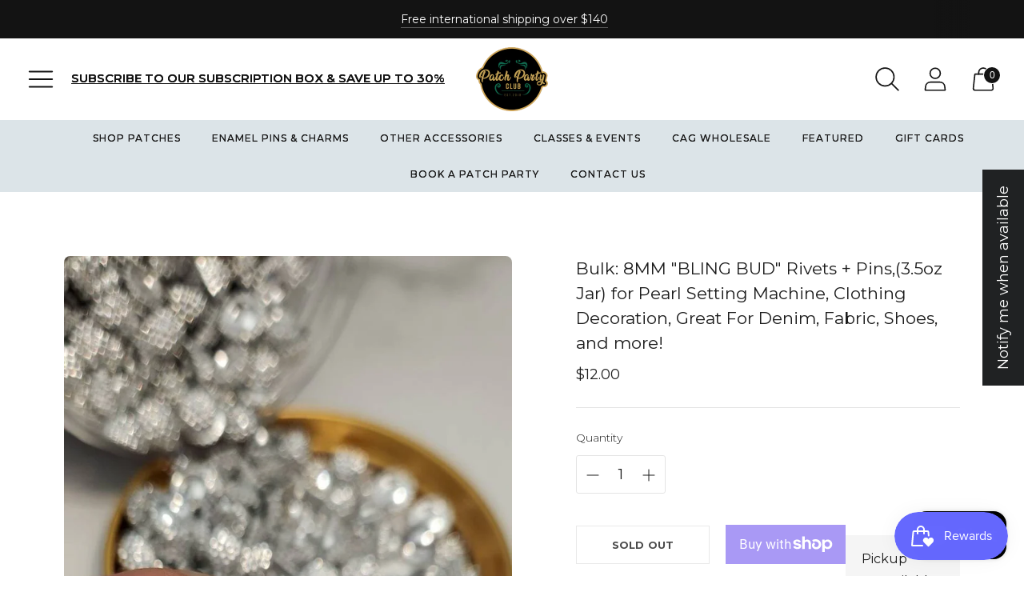

--- FILE ---
content_type: text/javascript; charset=utf-8
request_url: https://patchpartyclub.com/products/bulk-8mm-bling-bud-rivets-pins-3-5oz-jar-for-pearl-setting-machine-clothing-decoration-great-for-denim-fabric-shoes-and-more.js
body_size: 1352
content:
{"id":7346194743472,"title":"Bulk: 8MM \"BLING BUD\" Rivets + Pins,(3.5oz Jar) for Pearl Setting Machine, Clothing Decoration, Great For Denim, Fabric, Shoes, and more!","handle":"bulk-8mm-bling-bud-rivets-pins-3-5oz-jar-for-pearl-setting-machine-clothing-decoration-great-for-denim-fabric-shoes-and-more","description":"\u003cp\u003eAre you ready to upgrade your style? Well, get ready to add another level of flava to your clothing, shoes, handbags, hats, and much more with these beautiful and sparkling rivet rhinestones.\u003c\/p\u003e \n\n\u003cp\u003eA BULK jar - 3.5oz of Silver bling bud rivets (APPROX - 500 to 600 pcs)\u003c\/p\u003e\n\n\u003cp\u003eUse these individual rhinestone rivets with our Pearl Setting Machine or use for a variety of other DIY craft projects!\u003c\/p\u003e \n\n\u003cp\u003e(PLEASE NOTE: These MUST be applied with a pearl setter or glue)\u003c\/p\u003e \n\n\u003cp\u003eWe offer the pearl setting machine here in our Etsy shop. (https:\/\/www.etsy.com\/listing\/996962140\/craft-supplies-pearl-rivet-setting)\u003c\/p\u003e\n\n\u003cp\u003eGreat DIY accessories, better to enjoy your DIY pleasure.\u003c\/p\u003e \n\n\u003cp\u003eSuitable for decoration on your DIY bags, leather bracelets, clothes, shoes,scarves, leather goods, and so on, all kinds of clothing and apparel products, DIY everything you want!\u003c\/p\u003e \n\n\u003cp\u003eBeautiful and durable, avirulent insipidity, lead and nickel free, clean and non-polluted.\u003c\/p\u003e\n\n\u003cp\u003ePerfect for craft projects or decorations:\u003c\/p\u003e \n\n\u003cp\u003ewedding party, birthday party, bridal hair accessories, shoes, photo album\u003c\/p\u003e \n\n\u003cp\u003eThe stones are very festive and very suitable for elegant events, such as weddings, Christmas decorations, bridal showers, anniversaries, baby showers, business networking, and holiday decorations.\u003c\/p\u003e\n\n\u003cp\u003eThank you for checking us out!\u003c\/p\u003e \n\n\u003cp\u003eWe offer a wide variety of craft supplies, accessories, and tools here in our Etsy shop!\u003c\/p\u003e","published_at":"2023-06-27T11:47:11-05:00","created_at":"2023-06-27T11:47:11-05:00","vendor":"PatchPartyClub","type":"","tags":["aaa_grade","claw_rhinestones","clothing_decor","diamante_gems","diamonds_for_crafts","DIY","diy_craft_supplies","Enamel_Pins_And_Charms","loose_rivet_rhinesto","pearl_setting_pearls","pearl_setting_supply","rhinestone_rivets","rhinestone_trim","sparkling_rhinestone","wholesale_studs"],"price":1200,"price_min":1200,"price_max":1200,"available":false,"price_varies":false,"compare_at_price":null,"compare_at_price_min":0,"compare_at_price_max":0,"compare_at_price_varies":false,"variants":[{"id":42704498393264,"title":"Default Title","option1":"Default Title","option2":null,"option3":null,"sku":"3.5oz JAR SILVER BLING BUD RIVET","requires_shipping":true,"taxable":true,"featured_image":null,"available":false,"name":"Bulk: 8MM \"BLING BUD\" Rivets + Pins,(3.5oz Jar) for Pearl Setting Machine, Clothing Decoration, Great For Denim, Fabric, Shoes, and more!","public_title":null,"options":["Default Title"],"price":1200,"weight":0,"compare_at_price":null,"inventory_management":"shopify","barcode":"","requires_selling_plan":false,"selling_plan_allocations":[]}],"images":["\/\/cdn.shopify.com\/s\/files\/1\/0595\/4138\/9488\/products\/il_fullxfull.4201157279_a8x4.jpg?v=1687888465","\/\/cdn.shopify.com\/s\/files\/1\/0595\/4138\/9488\/products\/il_fullxfull.4153505678_6cav.jpg?v=1687888465","\/\/cdn.shopify.com\/s\/files\/1\/0595\/4138\/9488\/products\/il_fullxfull.4153505938_2epe.jpg?v=1687888465","\/\/cdn.shopify.com\/s\/files\/1\/0595\/4138\/9488\/products\/il_fullxfull.4201157367_cmjg.jpg?v=1687888465","\/\/cdn.shopify.com\/s\/files\/1\/0595\/4138\/9488\/products\/il_fullxfull.4082974038_5jnc_8c6f8295-545d-44ed-bfa0-c19ab613992e.jpg?v=1687888465"],"featured_image":"\/\/cdn.shopify.com\/s\/files\/1\/0595\/4138\/9488\/products\/il_fullxfull.4201157279_a8x4.jpg?v=1687888465","options":[{"name":"Title","position":1,"values":["Default Title"]}],"url":"\/products\/bulk-8mm-bling-bud-rivets-pins-3-5oz-jar-for-pearl-setting-machine-clothing-decoration-great-for-denim-fabric-shoes-and-more","media":[{"alt":null,"id":25491846037680,"position":1,"preview_image":{"aspect_ratio":0.554,"height":1483,"width":822,"src":"https:\/\/cdn.shopify.com\/s\/files\/1\/0595\/4138\/9488\/products\/il_fullxfull.4201157279_a8x4.jpg?v=1687888465"},"aspect_ratio":0.554,"height":1483,"media_type":"image","src":"https:\/\/cdn.shopify.com\/s\/files\/1\/0595\/4138\/9488\/products\/il_fullxfull.4201157279_a8x4.jpg?v=1687888465","width":822},{"alt":null,"id":25491846070448,"position":2,"preview_image":{"aspect_ratio":0.607,"height":1214,"width":737,"src":"https:\/\/cdn.shopify.com\/s\/files\/1\/0595\/4138\/9488\/products\/il_fullxfull.4153505678_6cav.jpg?v=1687888465"},"aspect_ratio":0.607,"height":1214,"media_type":"image","src":"https:\/\/cdn.shopify.com\/s\/files\/1\/0595\/4138\/9488\/products\/il_fullxfull.4153505678_6cav.jpg?v=1687888465","width":737},{"alt":null,"id":25491846103216,"position":3,"preview_image":{"aspect_ratio":0.571,"height":1358,"width":776,"src":"https:\/\/cdn.shopify.com\/s\/files\/1\/0595\/4138\/9488\/products\/il_fullxfull.4153505938_2epe.jpg?v=1687888465"},"aspect_ratio":0.571,"height":1358,"media_type":"image","src":"https:\/\/cdn.shopify.com\/s\/files\/1\/0595\/4138\/9488\/products\/il_fullxfull.4153505938_2epe.jpg?v=1687888465","width":776},{"alt":null,"id":25491846135984,"position":4,"preview_image":{"aspect_ratio":1.026,"height":1557,"width":1598,"src":"https:\/\/cdn.shopify.com\/s\/files\/1\/0595\/4138\/9488\/products\/il_fullxfull.4201157367_cmjg.jpg?v=1687888465"},"aspect_ratio":1.026,"height":1557,"media_type":"image","src":"https:\/\/cdn.shopify.com\/s\/files\/1\/0595\/4138\/9488\/products\/il_fullxfull.4201157367_cmjg.jpg?v=1687888465","width":1598},{"alt":null,"id":25491846168752,"position":5,"preview_image":{"aspect_ratio":0.847,"height":1274,"width":1079,"src":"https:\/\/cdn.shopify.com\/s\/files\/1\/0595\/4138\/9488\/products\/il_fullxfull.4082974038_5jnc_8c6f8295-545d-44ed-bfa0-c19ab613992e.jpg?v=1687888465"},"aspect_ratio":0.847,"height":1274,"media_type":"image","src":"https:\/\/cdn.shopify.com\/s\/files\/1\/0595\/4138\/9488\/products\/il_fullxfull.4082974038_5jnc_8c6f8295-545d-44ed-bfa0-c19ab613992e.jpg?v=1687888465","width":1079}],"requires_selling_plan":false,"selling_plan_groups":[]}

--- FILE ---
content_type: text/javascript
request_url: https://patchpartyclub.com/cdn/shop/t/9/assets/boost-pfs-instant-search.js?v=102952344419974543371756352168
body_size: 28
content:
var boostPFSInstantSearchConfig={search:{}};(function(){BoostPFS.inject(this),InstantSearchApi.beforeCall=function(searchTerm){!window.customerData.isLogged||!window.customerData.tags.includes("Vault Approved")?Globals.instantSearchQueryParams.h_options=["vault_approved"]:Globals.instantSearchQueryParams.h_options=["none"]},SearchInput.prototype.customizeInstantSearch=function(){var suggestionElement=this.$uiMenuElement,searchElement=this.$element,searchBoxId=this.id},InstantSearchApi.afterCallAsync=function(result,callbackInstantSearchApi){if(typeof window.Locksmith=="object"&&result.products.length>0){for(var URLs=[],URLsCollection=[],totalUrls=[],grantedAccess=[],grantedAccessCollection=[],i=0;i<result.products.length;i++)URLs.push("/products/"+result.products[i].handle);for(var i=0;i<result.collections.length;i++)URLsCollection.push("/collections/"+result.collections[i].handle);totalUrls=URLs.concat(URLsCollection),jQ.ajax({method:"GET",url:"/apps/locksmith/api/resources",data:{urls:totalUrls},timeout:1500,async:!1,success:function(response){try{var resources=JSON.parse(response);if(resources&&Object.keys(resources).length===0&&Object.getPrototypeOf(resources)===Object.prototype)return callbackInstantSearchApi(result);for(var i2=0;i2<URLs.length;i2++)resources[URLs[i2]]&&typeof resources[URLs[i2]]!="undefined"&&(resources[URLs[i2]].access_granted||resources[URLs[i2]].manual_lock)&&grantedAccess.push(result.products[i2]);result.products=grantedAccess;for(var i2=0;i2<URLsCollection.length;i2++)resources[URLsCollection[i2]]&&(resources[URLsCollection[i2]].access_granted||resources[URLsCollection[i2]].manual_lock)&&grantedAccessCollection.push(result.collections[i2]);result.collections=grantedAccessCollection,callbackInstantSearchApi(result)}catch(error){console.error(error),callbackInstantSearchApi(result)}},error:function(){callbackInstantSearchApi(result)}})}else callbackInstantSearchApi(result)}})();
//# sourceMappingURL=/cdn/shop/t/9/assets/boost-pfs-instant-search.js.map?v=102952344419974543371756352168
